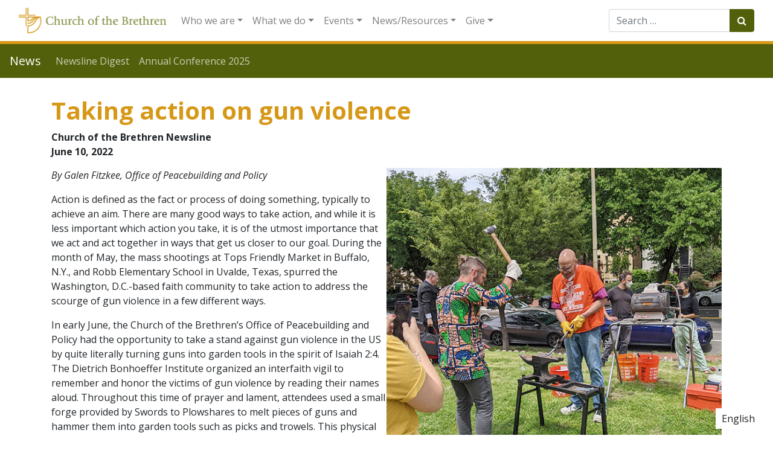

--- FILE ---
content_type: text/html; charset=UTF-8
request_url: https://www.brethren.org/news/2022/taking-action-on-gun-violence/?utm_source=rss&utm_medium=rss&utm_campaign=taking-action-on-gun-violence
body_size: 14768
content:
<!DOCTYPE html>
<html lang="en-US">
<head>
	<meta charset="UTF-8">
	<meta http-equiv="X-UA-Compatible" content="IE=edge">
	<meta name="viewport" content="width=device-width, initial-scale=1, shrink-to-fit=no">
	<meta name="mobile-web-app-capable" content="yes">
	<meta name="apple-mobile-web-app-capable" content="yes">
	<meta name="apple-mobile-web-app-title" content="News - ">
	<link rel="profile" href="http://gmpg.org/xfn/11">
	<link rel="pingback" href="https://www.brethren.org/news/xmlrpc.php">
    <link href="https://fonts.googleapis.com/css?family=Open+Sans:400,400i,600,600i,700&display=swap&subset=latin-ext" rel="stylesheet"> 
	<title>Taking action on gun violence &#8211; News</title>
<meta name='robots' content='max-image-preview:large' />
	<style>img:is([sizes="auto" i], [sizes^="auto," i]) { contain-intrinsic-size: 3000px 1500px }</style>
	<link rel='dns-prefetch' href='//www.googletagmanager.com' />
<link rel="alternate" type="application/rss+xml" title="News &raquo; Feed" href="https://www.brethren.org/news/feed/" />
<script type="text/javascript">
/* <![CDATA[ */
window._wpemojiSettings = {"baseUrl":"https:\/\/s.w.org\/images\/core\/emoji\/16.0.1\/72x72\/","ext":".png","svgUrl":"https:\/\/s.w.org\/images\/core\/emoji\/16.0.1\/svg\/","svgExt":".svg","source":{"concatemoji":"https:\/\/www.brethren.org\/news\/wp-includes\/js\/wp-emoji-release.min.js?ver=6.8.3"}};
/*! This file is auto-generated */
!function(s,n){var o,i,e;function c(e){try{var t={supportTests:e,timestamp:(new Date).valueOf()};sessionStorage.setItem(o,JSON.stringify(t))}catch(e){}}function p(e,t,n){e.clearRect(0,0,e.canvas.width,e.canvas.height),e.fillText(t,0,0);var t=new Uint32Array(e.getImageData(0,0,e.canvas.width,e.canvas.height).data),a=(e.clearRect(0,0,e.canvas.width,e.canvas.height),e.fillText(n,0,0),new Uint32Array(e.getImageData(0,0,e.canvas.width,e.canvas.height).data));return t.every(function(e,t){return e===a[t]})}function u(e,t){e.clearRect(0,0,e.canvas.width,e.canvas.height),e.fillText(t,0,0);for(var n=e.getImageData(16,16,1,1),a=0;a<n.data.length;a++)if(0!==n.data[a])return!1;return!0}function f(e,t,n,a){switch(t){case"flag":return n(e,"\ud83c\udff3\ufe0f\u200d\u26a7\ufe0f","\ud83c\udff3\ufe0f\u200b\u26a7\ufe0f")?!1:!n(e,"\ud83c\udde8\ud83c\uddf6","\ud83c\udde8\u200b\ud83c\uddf6")&&!n(e,"\ud83c\udff4\udb40\udc67\udb40\udc62\udb40\udc65\udb40\udc6e\udb40\udc67\udb40\udc7f","\ud83c\udff4\u200b\udb40\udc67\u200b\udb40\udc62\u200b\udb40\udc65\u200b\udb40\udc6e\u200b\udb40\udc67\u200b\udb40\udc7f");case"emoji":return!a(e,"\ud83e\udedf")}return!1}function g(e,t,n,a){var r="undefined"!=typeof WorkerGlobalScope&&self instanceof WorkerGlobalScope?new OffscreenCanvas(300,150):s.createElement("canvas"),o=r.getContext("2d",{willReadFrequently:!0}),i=(o.textBaseline="top",o.font="600 32px Arial",{});return e.forEach(function(e){i[e]=t(o,e,n,a)}),i}function t(e){var t=s.createElement("script");t.src=e,t.defer=!0,s.head.appendChild(t)}"undefined"!=typeof Promise&&(o="wpEmojiSettingsSupports",i=["flag","emoji"],n.supports={everything:!0,everythingExceptFlag:!0},e=new Promise(function(e){s.addEventListener("DOMContentLoaded",e,{once:!0})}),new Promise(function(t){var n=function(){try{var e=JSON.parse(sessionStorage.getItem(o));if("object"==typeof e&&"number"==typeof e.timestamp&&(new Date).valueOf()<e.timestamp+604800&&"object"==typeof e.supportTests)return e.supportTests}catch(e){}return null}();if(!n){if("undefined"!=typeof Worker&&"undefined"!=typeof OffscreenCanvas&&"undefined"!=typeof URL&&URL.createObjectURL&&"undefined"!=typeof Blob)try{var e="postMessage("+g.toString()+"("+[JSON.stringify(i),f.toString(),p.toString(),u.toString()].join(",")+"));",a=new Blob([e],{type:"text/javascript"}),r=new Worker(URL.createObjectURL(a),{name:"wpTestEmojiSupports"});return void(r.onmessage=function(e){c(n=e.data),r.terminate(),t(n)})}catch(e){}c(n=g(i,f,p,u))}t(n)}).then(function(e){for(var t in e)n.supports[t]=e[t],n.supports.everything=n.supports.everything&&n.supports[t],"flag"!==t&&(n.supports.everythingExceptFlag=n.supports.everythingExceptFlag&&n.supports[t]);n.supports.everythingExceptFlag=n.supports.everythingExceptFlag&&!n.supports.flag,n.DOMReady=!1,n.readyCallback=function(){n.DOMReady=!0}}).then(function(){return e}).then(function(){var e;n.supports.everything||(n.readyCallback(),(e=n.source||{}).concatemoji?t(e.concatemoji):e.wpemoji&&e.twemoji&&(t(e.twemoji),t(e.wpemoji)))}))}((window,document),window._wpemojiSettings);
/* ]]> */
</script>
<style id='wp-emoji-styles-inline-css' type='text/css'>

	img.wp-smiley, img.emoji {
		display: inline !important;
		border: none !important;
		box-shadow: none !important;
		height: 1em !important;
		width: 1em !important;
		margin: 0 0.07em !important;
		vertical-align: -0.1em !important;
		background: none !important;
		padding: 0 !important;
	}
</style>
<link rel='stylesheet' id='wp-block-library-css' href='https://www.brethren.org/news/wp-includes/css/dist/block-library/style.min.css?ver=6.8.3' type='text/css' media='all' />
<style id='classic-theme-styles-inline-css' type='text/css'>
/*! This file is auto-generated */
.wp-block-button__link{color:#fff;background-color:#32373c;border-radius:9999px;box-shadow:none;text-decoration:none;padding:calc(.667em + 2px) calc(1.333em + 2px);font-size:1.125em}.wp-block-file__button{background:#32373c;color:#fff;text-decoration:none}
</style>
<style id='feedzy-rss-feeds-loop-style-inline-css' type='text/css'>
.wp-block-feedzy-rss-feeds-loop{display:grid;gap:24px;grid-template-columns:repeat(1,1fr)}@media(min-width:782px){.wp-block-feedzy-rss-feeds-loop.feedzy-loop-columns-2,.wp-block-feedzy-rss-feeds-loop.feedzy-loop-columns-3,.wp-block-feedzy-rss-feeds-loop.feedzy-loop-columns-4,.wp-block-feedzy-rss-feeds-loop.feedzy-loop-columns-5{grid-template-columns:repeat(2,1fr)}}@media(min-width:960px){.wp-block-feedzy-rss-feeds-loop.feedzy-loop-columns-2{grid-template-columns:repeat(2,1fr)}.wp-block-feedzy-rss-feeds-loop.feedzy-loop-columns-3{grid-template-columns:repeat(3,1fr)}.wp-block-feedzy-rss-feeds-loop.feedzy-loop-columns-4{grid-template-columns:repeat(4,1fr)}.wp-block-feedzy-rss-feeds-loop.feedzy-loop-columns-5{grid-template-columns:repeat(5,1fr)}}.wp-block-feedzy-rss-feeds-loop .wp-block-image.is-style-rounded img{border-radius:9999px}

</style>
<style id='global-styles-inline-css' type='text/css'>
:root{--wp--preset--aspect-ratio--square: 1;--wp--preset--aspect-ratio--4-3: 4/3;--wp--preset--aspect-ratio--3-4: 3/4;--wp--preset--aspect-ratio--3-2: 3/2;--wp--preset--aspect-ratio--2-3: 2/3;--wp--preset--aspect-ratio--16-9: 16/9;--wp--preset--aspect-ratio--9-16: 9/16;--wp--preset--color--black: #000000;--wp--preset--color--cyan-bluish-gray: #abb8c3;--wp--preset--color--white: #ffffff;--wp--preset--color--pale-pink: #f78da7;--wp--preset--color--vivid-red: #cf2e2e;--wp--preset--color--luminous-vivid-orange: #ff6900;--wp--preset--color--luminous-vivid-amber: #fcb900;--wp--preset--color--light-green-cyan: #7bdcb5;--wp--preset--color--vivid-green-cyan: #00d084;--wp--preset--color--pale-cyan-blue: #8ed1fc;--wp--preset--color--vivid-cyan-blue: #0693e3;--wp--preset--color--vivid-purple: #9b51e0;--wp--preset--gradient--vivid-cyan-blue-to-vivid-purple: linear-gradient(135deg,rgba(6,147,227,1) 0%,rgb(155,81,224) 100%);--wp--preset--gradient--light-green-cyan-to-vivid-green-cyan: linear-gradient(135deg,rgb(122,220,180) 0%,rgb(0,208,130) 100%);--wp--preset--gradient--luminous-vivid-amber-to-luminous-vivid-orange: linear-gradient(135deg,rgba(252,185,0,1) 0%,rgba(255,105,0,1) 100%);--wp--preset--gradient--luminous-vivid-orange-to-vivid-red: linear-gradient(135deg,rgba(255,105,0,1) 0%,rgb(207,46,46) 100%);--wp--preset--gradient--very-light-gray-to-cyan-bluish-gray: linear-gradient(135deg,rgb(238,238,238) 0%,rgb(169,184,195) 100%);--wp--preset--gradient--cool-to-warm-spectrum: linear-gradient(135deg,rgb(74,234,220) 0%,rgb(151,120,209) 20%,rgb(207,42,186) 40%,rgb(238,44,130) 60%,rgb(251,105,98) 80%,rgb(254,248,76) 100%);--wp--preset--gradient--blush-light-purple: linear-gradient(135deg,rgb(255,206,236) 0%,rgb(152,150,240) 100%);--wp--preset--gradient--blush-bordeaux: linear-gradient(135deg,rgb(254,205,165) 0%,rgb(254,45,45) 50%,rgb(107,0,62) 100%);--wp--preset--gradient--luminous-dusk: linear-gradient(135deg,rgb(255,203,112) 0%,rgb(199,81,192) 50%,rgb(65,88,208) 100%);--wp--preset--gradient--pale-ocean: linear-gradient(135deg,rgb(255,245,203) 0%,rgb(182,227,212) 50%,rgb(51,167,181) 100%);--wp--preset--gradient--electric-grass: linear-gradient(135deg,rgb(202,248,128) 0%,rgb(113,206,126) 100%);--wp--preset--gradient--midnight: linear-gradient(135deg,rgb(2,3,129) 0%,rgb(40,116,252) 100%);--wp--preset--font-size--small: 13px;--wp--preset--font-size--medium: 20px;--wp--preset--font-size--large: 36px;--wp--preset--font-size--x-large: 42px;--wp--preset--spacing--20: 0.44rem;--wp--preset--spacing--30: 0.67rem;--wp--preset--spacing--40: 1rem;--wp--preset--spacing--50: 1.5rem;--wp--preset--spacing--60: 2.25rem;--wp--preset--spacing--70: 3.38rem;--wp--preset--spacing--80: 5.06rem;--wp--preset--shadow--natural: 6px 6px 9px rgba(0, 0, 0, 0.2);--wp--preset--shadow--deep: 12px 12px 50px rgba(0, 0, 0, 0.4);--wp--preset--shadow--sharp: 6px 6px 0px rgba(0, 0, 0, 0.2);--wp--preset--shadow--outlined: 6px 6px 0px -3px rgba(255, 255, 255, 1), 6px 6px rgba(0, 0, 0, 1);--wp--preset--shadow--crisp: 6px 6px 0px rgba(0, 0, 0, 1);}:where(.is-layout-flex){gap: 0.5em;}:where(.is-layout-grid){gap: 0.5em;}body .is-layout-flex{display: flex;}.is-layout-flex{flex-wrap: wrap;align-items: center;}.is-layout-flex > :is(*, div){margin: 0;}body .is-layout-grid{display: grid;}.is-layout-grid > :is(*, div){margin: 0;}:where(.wp-block-columns.is-layout-flex){gap: 2em;}:where(.wp-block-columns.is-layout-grid){gap: 2em;}:where(.wp-block-post-template.is-layout-flex){gap: 1.25em;}:where(.wp-block-post-template.is-layout-grid){gap: 1.25em;}.has-black-color{color: var(--wp--preset--color--black) !important;}.has-cyan-bluish-gray-color{color: var(--wp--preset--color--cyan-bluish-gray) !important;}.has-white-color{color: var(--wp--preset--color--white) !important;}.has-pale-pink-color{color: var(--wp--preset--color--pale-pink) !important;}.has-vivid-red-color{color: var(--wp--preset--color--vivid-red) !important;}.has-luminous-vivid-orange-color{color: var(--wp--preset--color--luminous-vivid-orange) !important;}.has-luminous-vivid-amber-color{color: var(--wp--preset--color--luminous-vivid-amber) !important;}.has-light-green-cyan-color{color: var(--wp--preset--color--light-green-cyan) !important;}.has-vivid-green-cyan-color{color: var(--wp--preset--color--vivid-green-cyan) !important;}.has-pale-cyan-blue-color{color: var(--wp--preset--color--pale-cyan-blue) !important;}.has-vivid-cyan-blue-color{color: var(--wp--preset--color--vivid-cyan-blue) !important;}.has-vivid-purple-color{color: var(--wp--preset--color--vivid-purple) !important;}.has-black-background-color{background-color: var(--wp--preset--color--black) !important;}.has-cyan-bluish-gray-background-color{background-color: var(--wp--preset--color--cyan-bluish-gray) !important;}.has-white-background-color{background-color: var(--wp--preset--color--white) !important;}.has-pale-pink-background-color{background-color: var(--wp--preset--color--pale-pink) !important;}.has-vivid-red-background-color{background-color: var(--wp--preset--color--vivid-red) !important;}.has-luminous-vivid-orange-background-color{background-color: var(--wp--preset--color--luminous-vivid-orange) !important;}.has-luminous-vivid-amber-background-color{background-color: var(--wp--preset--color--luminous-vivid-amber) !important;}.has-light-green-cyan-background-color{background-color: var(--wp--preset--color--light-green-cyan) !important;}.has-vivid-green-cyan-background-color{background-color: var(--wp--preset--color--vivid-green-cyan) !important;}.has-pale-cyan-blue-background-color{background-color: var(--wp--preset--color--pale-cyan-blue) !important;}.has-vivid-cyan-blue-background-color{background-color: var(--wp--preset--color--vivid-cyan-blue) !important;}.has-vivid-purple-background-color{background-color: var(--wp--preset--color--vivid-purple) !important;}.has-black-border-color{border-color: var(--wp--preset--color--black) !important;}.has-cyan-bluish-gray-border-color{border-color: var(--wp--preset--color--cyan-bluish-gray) !important;}.has-white-border-color{border-color: var(--wp--preset--color--white) !important;}.has-pale-pink-border-color{border-color: var(--wp--preset--color--pale-pink) !important;}.has-vivid-red-border-color{border-color: var(--wp--preset--color--vivid-red) !important;}.has-luminous-vivid-orange-border-color{border-color: var(--wp--preset--color--luminous-vivid-orange) !important;}.has-luminous-vivid-amber-border-color{border-color: var(--wp--preset--color--luminous-vivid-amber) !important;}.has-light-green-cyan-border-color{border-color: var(--wp--preset--color--light-green-cyan) !important;}.has-vivid-green-cyan-border-color{border-color: var(--wp--preset--color--vivid-green-cyan) !important;}.has-pale-cyan-blue-border-color{border-color: var(--wp--preset--color--pale-cyan-blue) !important;}.has-vivid-cyan-blue-border-color{border-color: var(--wp--preset--color--vivid-cyan-blue) !important;}.has-vivid-purple-border-color{border-color: var(--wp--preset--color--vivid-purple) !important;}.has-vivid-cyan-blue-to-vivid-purple-gradient-background{background: var(--wp--preset--gradient--vivid-cyan-blue-to-vivid-purple) !important;}.has-light-green-cyan-to-vivid-green-cyan-gradient-background{background: var(--wp--preset--gradient--light-green-cyan-to-vivid-green-cyan) !important;}.has-luminous-vivid-amber-to-luminous-vivid-orange-gradient-background{background: var(--wp--preset--gradient--luminous-vivid-amber-to-luminous-vivid-orange) !important;}.has-luminous-vivid-orange-to-vivid-red-gradient-background{background: var(--wp--preset--gradient--luminous-vivid-orange-to-vivid-red) !important;}.has-very-light-gray-to-cyan-bluish-gray-gradient-background{background: var(--wp--preset--gradient--very-light-gray-to-cyan-bluish-gray) !important;}.has-cool-to-warm-spectrum-gradient-background{background: var(--wp--preset--gradient--cool-to-warm-spectrum) !important;}.has-blush-light-purple-gradient-background{background: var(--wp--preset--gradient--blush-light-purple) !important;}.has-blush-bordeaux-gradient-background{background: var(--wp--preset--gradient--blush-bordeaux) !important;}.has-luminous-dusk-gradient-background{background: var(--wp--preset--gradient--luminous-dusk) !important;}.has-pale-ocean-gradient-background{background: var(--wp--preset--gradient--pale-ocean) !important;}.has-electric-grass-gradient-background{background: var(--wp--preset--gradient--electric-grass) !important;}.has-midnight-gradient-background{background: var(--wp--preset--gradient--midnight) !important;}.has-small-font-size{font-size: var(--wp--preset--font-size--small) !important;}.has-medium-font-size{font-size: var(--wp--preset--font-size--medium) !important;}.has-large-font-size{font-size: var(--wp--preset--font-size--large) !important;}.has-x-large-font-size{font-size: var(--wp--preset--font-size--x-large) !important;}
:where(.wp-block-post-template.is-layout-flex){gap: 1.25em;}:where(.wp-block-post-template.is-layout-grid){gap: 1.25em;}
:where(.wp-block-columns.is-layout-flex){gap: 2em;}:where(.wp-block-columns.is-layout-grid){gap: 2em;}
:root :where(.wp-block-pullquote){font-size: 1.5em;line-height: 1.6;}
</style>
<link rel='stylesheet' id='searchandfilter-css' href='https://www.brethren.org/news/wp-content/plugins/search-filter/style.css?ver=1' type='text/css' media='all' />
<link rel='stylesheet' id='understrap-styles-css' href='https://www.brethren.org/news/wp-content/themes/brethren-understrap/css/theme.min.css?ver=1.1' type='text/css' media='all' />
<link rel='stylesheet' id='pcs-styles-css' href='https://www.brethren.org/news/wp-content/plugins/post-content-shortcodes/styles/default-styles.css?ver=1.0' type='text/css' media='screen' />
<script type="text/javascript" src="https://www.brethren.org/news/wp-includes/js/jquery/jquery.min.js?ver=3.7.1" id="jquery-core-js"></script>
<script type="text/javascript" src="https://www.brethren.org/news/wp-includes/js/jquery/jquery-migrate.min.js?ver=3.4.1" id="jquery-migrate-js"></script>
<script type="text/javascript" src="https://www.brethren.org/news/wp-content/themes/brethren-understrap/js/popper.min.js?ver=1" id="popper-scripts-js"></script>

<!-- Google tag (gtag.js) snippet added by Site Kit -->

<!-- Google Analytics snippet added by Site Kit -->
<script type="text/javascript" src="https://www.googletagmanager.com/gtag/js?id=G-ZDKYPQN2GR" id="google_gtagjs-js" async></script>
<script type="text/javascript" id="google_gtagjs-js-after">
/* <![CDATA[ */
window.dataLayer = window.dataLayer || [];function gtag(){dataLayer.push(arguments);}
gtag("set","linker",{"domains":["www.brethren.org"]});
gtag("js", new Date());
gtag("set", "developer_id.dZTNiMT", true);
gtag("config", "G-ZDKYPQN2GR");
/* ]]> */
</script>

<!-- End Google tag (gtag.js) snippet added by Site Kit -->
<link rel="https://api.w.org/" href="https://www.brethren.org/news/wp-json/" /><link rel="alternate" title="JSON" type="application/json" href="https://www.brethren.org/news/wp-json/wp/v2/posts/18883" /><link rel="EditURI" type="application/rsd+xml" title="RSD" href="https://www.brethren.org/news/xmlrpc.php?rsd" />
<meta name="generator" content="WordPress 6.8.3" />
<link rel="canonical" href="https://www.brethren.org/news/2022/taking-action-on-gun-violence/" />
<link rel='shortlink' href='https://www.brethren.org/news/?p=18883' />
<link rel="alternate" title="oEmbed (JSON)" type="application/json+oembed" href="https://www.brethren.org/news/wp-json/oembed/1.0/embed?url=https%3A%2F%2Fwww.brethren.org%2Fnews%2F2022%2Ftaking-action-on-gun-violence%2F" />
<link rel="alternate" title="oEmbed (XML)" type="text/xml+oembed" href="https://www.brethren.org/news/wp-json/oembed/1.0/embed?url=https%3A%2F%2Fwww.brethren.org%2Fnews%2F2022%2Ftaking-action-on-gun-violence%2F&#038;format=xml" />
<style type="text/css">
.feedzy-rss-link-icon:after {
	content: url("https://www.brethren.org/news/wp-content/plugins/feedzy-rss-feeds/img/external-link.png");
	margin-left: 3px;
}
</style>
		<meta name="generator" content="Site Kit by Google 1.157.0" /><meta name="google-site-verification" content="h0IkKH-CDgbpS-okuZgq-QuyW1Su32SBNde-syjrxUk"><link rel="alternate" hreflang="en" href="https://www.brethren.org/news/2022/taking-action-on-gun-violence/" />
<link rel="alternate" hreflang="ar" href="https://www.brethren.org/ar/news/2022/taking-action-on-gun-violence/" />
<link rel="alternate" hreflang="es" href="https://www.brethren.org/es/news/2022/taking-action-on-gun-violence/" />
<link rel="alternate" hreflang="fr" href="https://www.brethren.org/fr/news/2022/taking-action-on-gun-violence/" />
<link rel="alternate" hreflang="ht" href="https://www.brethren.org/ht/news/2022/taking-action-on-gun-violence/" />
<link rel="alternate" hreflang="pt" href="https://www.brethren.org/pt/news/2022/taking-action-on-gun-violence/" />
<link rel="alternate" hreflang="x-default" href="https://www.brethren.org/news/2022/taking-action-on-gun-violence/" />		<style type="text/css" id="wp-custom-css">
			.article-time,
.byline {
	display: block;
	font-weight: 700;
}

.screen-reader-text {
	display: none;
}

#right-sidebar aside {
	margin-bottom: 20px;
	padding-bottom: 20px;
}

.entry-header {
	margin-bottom: 15px;
}		</style>
		</head>

<body class="wp-singular post-template-default single single-post postid-18883 single-format-standard wp-theme-brethren-understrap group-blog">

                    <div class="gtranslate-header-widget d-none">
[gtranslate]</div>
<div class="hfeed site" id="page">
  <nav id="cobMainNav" class="navbar navbar-expand-xl navbar-light bg-white static-top">
    <div class="container-fluid">
    <a class="navbar-brand" href="https://www.brethren.org/">
          <img class="img-responsive" src="https://www.brethren.org/news/wp-content/themes/brethren-understrap/img/cob-header-logo.png" style="max-height: 42px;">
        </a>
      <button class="navbar-toggler" type="button" data-toggle="collapse" data-target="#navbarResponsive" aria-controls="navbarResponsive" aria-expanded="false" aria-label="Toggle navigation">
        <span class="navbar-toggler-icon"></span>
      </button>
      <div id="navbarResponsive" class="collapse navbar-collapse">
      <!-- The WordPress Menu goes here -->
      <ul id="main-menu" class="navbar-nav mr-auto"><li itemscope="itemscope" itemtype="https://www.schema.org/SiteNavigationElement" id="menu-item-32" class="menu-item menu-item-type-custom menu-item-object-custom menu-item-has-children dropdown menu-item-32 nav-item"><a title="Who we are" href="#" data-toggle="dropdown" aria-haspopup="true" aria-expanded="false" class="dropdown-toggle nav-link" id="menu-item-dropdown-32">Who we are</a>
<ul class="dropdown-menu" aria-labelledby="menu-item-dropdown-32" role="menu">
	<li itemscope="itemscope" itemtype="https://www.schema.org/SiteNavigationElement" id="menu-item-633" class="menu-item menu-item-type-custom menu-item-object-custom menu-item-633 nav-item"><a title="About us" href="https://www.brethren.org/about/" class="dropdown-item">About us</a></li>
	<li itemscope="itemscope" itemtype="https://www.schema.org/SiteNavigationElement" id="menu-item-50" class="menu-item menu-item-type-custom menu-item-object-custom menu-item-50 nav-item"><a title="Contact us" href="https://www.brethren.org/about/contact" class="dropdown-item">Contact us</a></li>
	<li itemscope="itemscope" itemtype="https://www.schema.org/SiteNavigationElement" id="menu-item-52" class="menu-item menu-item-type-custom menu-item-object-custom menu-item-52 nav-item"><a title="Find a Church" href="https://www.brethren.org/church" class="dropdown-item">Find a Church</a></li>
	<li itemscope="itemscope" itemtype="https://www.schema.org/SiteNavigationElement" id="menu-item-1878" class="menu-item menu-item-type-custom menu-item-object-custom menu-item-1878 nav-item"><a title="Stories from congregations" href="https://www.brethren.org/church/#church-stories" class="dropdown-item">Stories from congregations</a></li>
	<li itemscope="itemscope" itemtype="https://www.schema.org/SiteNavigationElement" id="menu-item-53" class="menu-item menu-item-type-custom menu-item-object-custom menu-item-53 nav-item"><a title="Districts" href="https://www.brethren.org/about/districts" class="dropdown-item">Districts</a></li>
	<li itemscope="itemscope" itemtype="https://www.schema.org/SiteNavigationElement" id="menu-item-43" class="menu-item menu-item-type-custom menu-item-object-custom menu-item-43 nav-item"><a title="Jobs" href="https://www.brethren.org/about/employment" class="dropdown-item">Jobs</a></li>
	<li itemscope="itemscope" itemtype="https://www.schema.org/SiteNavigationElement" id="menu-item-37" class="menu-item menu-item-type-custom menu-item-object-custom menu-item-37 nav-item"><a title="Beliefs" href="https://www.brethren.org/about/beliefs" class="dropdown-item">Beliefs</a></li>
	<li itemscope="itemscope" itemtype="https://www.schema.org/SiteNavigationElement" id="menu-item-39" class="menu-item menu-item-type-custom menu-item-object-custom menu-item-39 nav-item"><a title="Compelling Vision" href="https://www.brethren.org/ac/compelling-vision" class="dropdown-item">Compelling Vision</a></li>
	<li itemscope="itemscope" itemtype="https://www.schema.org/SiteNavigationElement" id="menu-item-1271" class="menu-item menu-item-type-post_type menu-item-object-page menu-item-1271 nav-item"><a title="Strategic Plan - Plan Estratégico - Plan Estratejik" href="https://www.brethren.org/strategicplan/" class="dropdown-item">Strategic Plan &#8211; Plan Estratégico &#8211; Plan Estratejik</a></li>
	<li itemscope="itemscope" itemtype="https://www.schema.org/SiteNavigationElement" id="menu-item-1407" class="menu-item menu-item-type-custom menu-item-object-custom menu-item-1407 nav-item"><a title="General Secretary" href="https://www.brethren.org/gensec/" class="dropdown-item">General Secretary</a></li>
	<li itemscope="itemscope" itemtype="https://www.schema.org/SiteNavigationElement" id="menu-item-638" class="menu-item menu-item-type-post_type menu-item-object-page menu-item-638 nav-item"><a title="Mission and Ministry Board" href="https://www.brethren.org/mmb/" class="dropdown-item">Mission and Ministry Board</a></li>
	<li itemscope="itemscope" itemtype="https://www.schema.org/SiteNavigationElement" id="menu-item-41" class="menu-item menu-item-type-custom menu-item-object-custom menu-item-41 nav-item"><a title="History" href="https://www.brethren.org/about/history" class="dropdown-item">History</a></li>
	<li itemscope="itemscope" itemtype="https://www.schema.org/SiteNavigationElement" id="menu-item-54" class="menu-item menu-item-type-custom menu-item-object-custom menu-item-54 nav-item"><a title="Social media" href="https://www.brethren.org/about/social-media/" class="dropdown-item">Social media</a></li>
</ul>
</li>
<li itemscope="itemscope" itemtype="https://www.schema.org/SiteNavigationElement" id="menu-item-33" class="menu-item menu-item-type-custom menu-item-object-custom menu-item-has-children dropdown menu-item-33 nav-item"><a title="What we do" href="#" data-toggle="dropdown" aria-haspopup="true" aria-expanded="false" class="dropdown-toggle nav-link" id="menu-item-dropdown-33">What we do</a>
<ul class="dropdown-menu" aria-labelledby="menu-item-dropdown-33" role="menu">
	<li itemscope="itemscope" itemtype="https://www.schema.org/SiteNavigationElement" id="menu-item-1408" class="menu-item menu-item-type-custom menu-item-object-custom menu-item-1408 nav-item"><a title="Annual Conference" href="https://www.brethren.org/ac/" class="dropdown-item">Annual Conference</a></li>
	<li itemscope="itemscope" itemtype="https://www.schema.org/SiteNavigationElement" id="menu-item-55" class="menu-item menu-item-type-custom menu-item-object-custom menu-item-55 nav-item"><a title="Brethren Disaster Ministries" href="https://www.brethren.org/bdm/" class="dropdown-item">Brethren Disaster Ministries</a></li>
	<li itemscope="itemscope" itemtype="https://www.schema.org/SiteNavigationElement" id="menu-item-1874" class="menu-item menu-item-type-post_type menu-item-object-page menu-item-1874 nav-item"><a title="Brethren Faith in Action Fund" href="https://www.brethren.org/faith-in-action/" class="dropdown-item">Brethren Faith in Action Fund</a></li>
	<li itemscope="itemscope" itemtype="https://www.schema.org/SiteNavigationElement" id="menu-item-1409" class="menu-item menu-item-type-custom menu-item-object-custom menu-item-1409 nav-item"><a title="Brethren Historical Library and Archives" href="https://www.brethren.org/bhla/" class="dropdown-item">Brethren Historical Library and Archives</a></li>
	<li itemscope="itemscope" itemtype="https://www.schema.org/SiteNavigationElement" id="menu-item-1410" class="menu-item menu-item-type-custom menu-item-object-custom menu-item-1410 nav-item"><a title="Brethren Press" href="https://www.brethren.org/bp/" class="dropdown-item">Brethren Press</a></li>
	<li itemscope="itemscope" itemtype="https://www.schema.org/SiteNavigationElement" id="menu-item-1411" class="menu-item menu-item-type-custom menu-item-object-custom menu-item-1411 nav-item"><a title="Brethren Service Center" href="https://www.brethren.org/brethrenservicecenter/" class="dropdown-item">Brethren Service Center</a></li>
	<li itemscope="itemscope" itemtype="https://www.schema.org/SiteNavigationElement" id="menu-item-57" class="menu-item menu-item-type-custom menu-item-object-custom menu-item-57 nav-item"><a title="Brethren Volunteer Service" href="https://www.brethren.org/bvs/" class="dropdown-item">Brethren Volunteer Service</a></li>
	<li itemscope="itemscope" itemtype="https://www.schema.org/SiteNavigationElement" id="menu-item-58" class="menu-item menu-item-type-custom menu-item-object-custom menu-item-58 nav-item"><a title="Children&#039;s Disaster Services" href="https://www.brethren.org/cds/" class="dropdown-item">Children&#8217;s Disaster Services</a></li>
	<li itemscope="itemscope" itemtype="https://www.schema.org/SiteNavigationElement" id="menu-item-2439" class="menu-item menu-item-type-custom menu-item-object-custom menu-item-2439 nav-item"><a title="Tools for Community Engagement" href="https://www.brethren.org/neighborhoodtools/" class="dropdown-item">Tools for Community Engagement</a></li>
	<li itemscope="itemscope" itemtype="https://www.schema.org/SiteNavigationElement" id="menu-item-3301" class="menu-item menu-item-type-custom menu-item-object-custom menu-item-3301 nav-item"><a title="Creation Care" href="https://www.brethren.org/peacebuilding/creationcare/" class="dropdown-item">Creation Care</a></li>
	<li itemscope="itemscope" itemtype="https://www.schema.org/SiteNavigationElement" id="menu-item-3274" class="menu-item menu-item-type-custom menu-item-object-custom menu-item-3274 nav-item"><a title="Death Row Support Project" href="https://www.brethren.org/drsp/" class="dropdown-item">Death Row Support Project</a></li>
	<li itemscope="itemscope" itemtype="https://www.schema.org/SiteNavigationElement" id="menu-item-59" class="menu-item menu-item-type-custom menu-item-object-custom menu-item-59 nav-item"><a title="Discipleship and Leadership Formation (DLF)" href="https://www.brethren.org/dlf/" class="dropdown-item">Discipleship and Leadership Formation (DLF)</a></li>
	<li itemscope="itemscope" itemtype="https://www.schema.org/SiteNavigationElement" id="menu-item-60" class="menu-item menu-item-type-custom menu-item-object-custom menu-item-60 nav-item"><a title="DLF: Intercultural Ministries" href="https://www.brethren.org/intercultural" class="dropdown-item">DLF: Intercultural Ministries</a></li>
	<li itemscope="itemscope" itemtype="https://www.schema.org/SiteNavigationElement" id="menu-item-1412" class="menu-item menu-item-type-custom menu-item-object-custom menu-item-1412 nav-item"><a title="DLF: Ministry Office" href="https://www.brethren.org/ministryoffice/" class="dropdown-item">DLF: Ministry Office</a></li>
	<li itemscope="itemscope" itemtype="https://www.schema.org/SiteNavigationElement" id="menu-item-2400" class="menu-item menu-item-type-custom menu-item-object-custom menu-item-2400 nav-item"><a title="DLF: Part-Time Pastor; Full-Time Church" href="https://www.brethren.org/ministryoffice/part-time-pastor/" class="dropdown-item">DLF: Part-Time Pastor; Full-Time Church</a></li>
	<li itemscope="itemscope" itemtype="https://www.schema.org/SiteNavigationElement" id="menu-item-1414" class="menu-item menu-item-type-custom menu-item-object-custom menu-item-1414 nav-item"><a title="DLF: Youth and Young Adult Ministries" href="https://www.brethren.org/yya/" class="dropdown-item">DLF: Youth and Young Adult Ministries</a></li>
	<li itemscope="itemscope" itemtype="https://www.schema.org/SiteNavigationElement" id="menu-item-62" class="menu-item menu-item-type-custom menu-item-object-custom menu-item-62 nav-item"><a title="FaithX (workcamps)" href="https://www.brethren.org/faithx/" class="dropdown-item">FaithX (workcamps)</a></li>
	<li itemscope="itemscope" itemtype="https://www.schema.org/SiteNavigationElement" id="menu-item-209" class="menu-item menu-item-type-custom menu-item-object-custom menu-item-209 nav-item"><a title="Global Food Initiative" href="https://www.brethren.org/gfi" class="dropdown-item">Global Food Initiative</a></li>
	<li itemscope="itemscope" itemtype="https://www.schema.org/SiteNavigationElement" id="menu-item-46" class="menu-item menu-item-type-custom menu-item-object-custom menu-item-46 nav-item"><a title="Global Mission" href="https://www.brethren.org/global/" class="dropdown-item">Global Mission</a></li>
	<li itemscope="itemscope" itemtype="https://www.schema.org/SiteNavigationElement" id="menu-item-2490" class="menu-item menu-item-type-custom menu-item-object-custom menu-item-2490 nav-item"><a title="Material Resources" href="https://www.brethren.org/brethrenservicecenter/materialresources/" class="dropdown-item">Material Resources</a></li>
	<li itemscope="itemscope" itemtype="https://www.schema.org/SiteNavigationElement" id="menu-item-1413" class="menu-item menu-item-type-custom menu-item-object-custom menu-item-1413 nav-item"><a title="Office of Peacebuilding and Policy" href="https://www.brethren.org/peacebuilding/" class="dropdown-item">Office of Peacebuilding and Policy</a></li>
	<li itemscope="itemscope" itemtype="https://www.schema.org/SiteNavigationElement" id="menu-item-3520" class="menu-item menu-item-type-custom menu-item-object-custom menu-item-3520 nav-item"><a title="Standing with People of Color" href="https://www.brethren.org/swpoc/" class="dropdown-item">Standing with People of Color</a></li>
</ul>
</li>
<li itemscope="itemscope" itemtype="https://www.schema.org/SiteNavigationElement" id="menu-item-218" class="menu-item menu-item-type-custom menu-item-object-custom menu-item-has-children dropdown menu-item-218 nav-item"><a title="Events" href="#" data-toggle="dropdown" aria-haspopup="true" aria-expanded="false" class="dropdown-toggle nav-link" id="menu-item-dropdown-218">Events</a>
<ul class="dropdown-menu" aria-labelledby="menu-item-dropdown-218" role="menu">
	<li itemscope="itemscope" itemtype="https://www.schema.org/SiteNavigationElement" id="menu-item-3387" class="menu-item menu-item-type-custom menu-item-object-custom menu-item-3387 nav-item"><a title="L.E.A.D. Conference" href="https://www.brethren.org/dlf/lead-conference/" class="dropdown-item">L.E.A.D. Conference</a></li>
	<li itemscope="itemscope" itemtype="https://www.schema.org/SiteNavigationElement" id="menu-item-3253" class="menu-item menu-item-type-custom menu-item-object-custom menu-item-3253 nav-item"><a title="FaithX" href="https://www.brethren.org/faithx/" class="dropdown-item">FaithX</a></li>
	<li itemscope="itemscope" itemtype="https://www.schema.org/SiteNavigationElement" id="menu-item-2080" class="menu-item menu-item-type-custom menu-item-object-custom menu-item-2080 nav-item"><a title="Young Adult Conference" href="https://www.brethren.org/yya/yac/" class="dropdown-item">Young Adult Conference</a></li>
	<li itemscope="itemscope" itemtype="https://www.schema.org/SiteNavigationElement" id="menu-item-219" class="menu-item menu-item-type-custom menu-item-object-custom menu-item-219 nav-item"><a title="Annual Conference" href="https://www.brethren.org/ac2026/" class="dropdown-item">Annual Conference</a></li>
	<li itemscope="itemscope" itemtype="https://www.schema.org/SiteNavigationElement" id="menu-item-1567" class="menu-item menu-item-type-custom menu-item-object-custom menu-item-1567 nav-item"><a title="National Youth Conference" href="https://www.brethren.org/yya/nyc/" class="dropdown-item">National Youth Conference</a></li>
	<li itemscope="itemscope" itemtype="https://www.schema.org/SiteNavigationElement" id="menu-item-421" class="menu-item menu-item-type-post_type menu-item-object-page menu-item-421 nav-item"><a title="Webinars" href="https://www.brethren.org/webcasts/" class="dropdown-item">Webinars</a></li>
	<li itemscope="itemscope" itemtype="https://www.schema.org/SiteNavigationElement" id="menu-item-2752" class="menu-item menu-item-type-custom menu-item-object-custom menu-item-2752 nav-item"><a title="National Junior High Conference" href="https://www.brethren.org/yya/njhc/" class="dropdown-item">National Junior High Conference</a></li>
	<li itemscope="itemscope" itemtype="https://www.schema.org/SiteNavigationElement" id="menu-item-636" class="menu-item menu-item-type-custom menu-item-object-custom menu-item-636 nav-item"><a title="NOAC" href="https://www.brethren.org/dlf/noac/" class="dropdown-item">NOAC</a></li>
	<li itemscope="itemscope" itemtype="https://www.schema.org/SiteNavigationElement" id="menu-item-3991" class="menu-item menu-item-type-custom menu-item-object-custom menu-item-3991 nav-item"><a title="Intercultural Jubilee" href="https://www.brethren.org/intercultural/#jubilee" class="dropdown-item">Intercultural Jubilee</a></li>
	<li itemscope="itemscope" itemtype="https://www.schema.org/SiteNavigationElement" id="menu-item-2751" class="menu-item menu-item-type-custom menu-item-object-custom menu-item-2751 nav-item"><a title="Christian Citizenship Seminar" href="https://www.brethren.org/yya/ccs/" class="dropdown-item">Christian Citizenship Seminar</a></li>
	<li itemscope="itemscope" itemtype="https://www.schema.org/SiteNavigationElement" id="menu-item-1134" class="menu-item menu-item-type-custom menu-item-object-custom menu-item-1134 nav-item"><a title="New and Renew" href="https://www.brethren.org/dlf/newandrenew/" class="dropdown-item">New and Renew</a></li>
	<li itemscope="itemscope" itemtype="https://www.schema.org/SiteNavigationElement" id="menu-item-222" class="menu-item menu-item-type-custom menu-item-object-custom menu-item-222 nav-item"><a title="Calendar" href="https://www.brethren.org/about/calendar/" class="dropdown-item">Calendar</a></li>
</ul>
</li>
<li itemscope="itemscope" itemtype="https://www.schema.org/SiteNavigationElement" id="menu-item-210" class="menu-item menu-item-type-custom menu-item-object-custom menu-item-has-children dropdown menu-item-210 nav-item"><a title="News/Resources" href="#" data-toggle="dropdown" aria-haspopup="true" aria-expanded="false" class="dropdown-toggle nav-link" id="menu-item-dropdown-210">News/Resources</a>
<ul class="dropdown-menu" aria-labelledby="menu-item-dropdown-210" role="menu">
	<li itemscope="itemscope" itemtype="https://www.schema.org/SiteNavigationElement" id="menu-item-208" class="menu-item menu-item-type-custom menu-item-object-custom menu-item-208 nav-item"><a title="News" href="https://www.brethren.org/news" class="dropdown-item">News</a></li>
	<li itemscope="itemscope" itemtype="https://www.schema.org/SiteNavigationElement" id="menu-item-51" class="menu-item menu-item-type-custom menu-item-object-custom menu-item-51 nav-item"><a title="Email signup" href="https://brethren.us4.list-manage.com/subscribe?u=fe053219fdb661c00183423ef&#038;id=ad38c0837a" class="dropdown-item">Email signup</a></li>
	<li itemscope="itemscope" itemtype="https://www.schema.org/SiteNavigationElement" id="menu-item-623" class="menu-item menu-item-type-post_type menu-item-object-page menu-item-623 nav-item"><a title="Lectionary" href="https://www.brethren.org/lectionary/" class="dropdown-item">Lectionary</a></li>
	<li itemscope="itemscope" itemtype="https://www.schema.org/SiteNavigationElement" id="menu-item-213" class="menu-item menu-item-type-custom menu-item-object-custom menu-item-213 nav-item"><a title="Ministerial forms" href="https://www.brethren.org/ministryoffice/forms" class="dropdown-item">Ministerial forms</a></li>
	<li itemscope="itemscope" itemtype="https://www.schema.org/SiteNavigationElement" id="menu-item-3386" class="menu-item menu-item-type-custom menu-item-object-custom menu-item-3386 nav-item"><a title="Messenger" href="https://www.brethren.org/messenger/" class="dropdown-item">Messenger</a></li>
	<li itemscope="itemscope" itemtype="https://www.schema.org/SiteNavigationElement" id="menu-item-635" class="menu-item menu-item-type-custom menu-item-object-custom menu-item-635 nav-item"><a title="Statements" href="https://www.brethren.org/ac/statements/" class="dropdown-item">Statements</a></li>
	<li itemscope="itemscope" itemtype="https://www.schema.org/SiteNavigationElement" id="menu-item-1430" class="menu-item menu-item-type-custom menu-item-object-custom menu-item-1430 nav-item"><a title="Brethren Press" href="https://www.brethren.org/bp/" class="dropdown-item">Brethren Press</a></li>
	<li itemscope="itemscope" itemtype="https://www.schema.org/SiteNavigationElement" id="menu-item-3677" class="menu-item menu-item-type-custom menu-item-object-custom menu-item-3677 nav-item"><a title="Tiny Retreats" href="https://www.brethren.org/pause/" class="dropdown-item">Tiny Retreats</a></li>
	<li itemscope="itemscope" itemtype="https://www.schema.org/SiteNavigationElement" id="menu-item-2404" class="menu-item menu-item-type-custom menu-item-object-custom menu-item-2404 nav-item"><a title="Annual report" href="https://www.brethren.org/about/annualreport/" class="dropdown-item">Annual report</a></li>
	<li itemscope="itemscope" itemtype="https://www.schema.org/SiteNavigationElement" id="menu-item-211" class="menu-item menu-item-type-custom menu-item-object-custom menu-item-211 nav-item"><a title="Publications" href="https://www.brethren.org/publications" class="dropdown-item">Publications</a></li>
	<li itemscope="itemscope" itemtype="https://www.schema.org/SiteNavigationElement" id="menu-item-3818" class="menu-item menu-item-type-post_type menu-item-object-page menu-item-3818 nav-item"><a title="Community Engagement Tools" href="https://www.brethren.org/neighborhoodtools/" class="dropdown-item">Community Engagement Tools</a></li>
	<li itemscope="itemscope" itemtype="https://www.schema.org/SiteNavigationElement" id="menu-item-3734" class="menu-item menu-item-type-custom menu-item-object-custom menu-item-3734 nav-item"><a title="Discipleship Videos" href="https://www.brethren.org/dlf/learning-to-wash-feet/" class="dropdown-item">Discipleship Videos</a></li>
	<li itemscope="itemscope" itemtype="https://www.schema.org/SiteNavigationElement" id="menu-item-215" class="menu-item menu-item-type-custom menu-item-object-custom menu-item-215 nav-item"><a title="Videos (YouTube)" href="https://www.youtube.com/ChurchOfTheBrethren" class="dropdown-item">Videos (YouTube)</a></li>
	<li itemscope="itemscope" itemtype="https://www.schema.org/SiteNavigationElement" id="menu-item-1368" class="menu-item menu-item-type-post_type menu-item-object-page menu-item-1368 nav-item"><a title="Yearbook" href="https://www.brethren.org/yearbook/" class="dropdown-item">Yearbook</a></li>
	<li itemscope="itemscope" itemtype="https://www.schema.org/SiteNavigationElement" id="menu-item-1186" class="menu-item menu-item-type-custom menu-item-object-custom menu-item-1186 nav-item"><a title="Webcasts &amp; recordings" href="https://www.brethren.org/webcasts/" class="dropdown-item">Webcasts &#038; recordings</a></li>
	<li itemscope="itemscope" itemtype="https://www.schema.org/SiteNavigationElement" id="menu-item-1761" class="menu-item menu-item-type-custom menu-item-object-custom menu-item-1761 nav-item"><a title="Photos" href="https://www.brethren.org/photos/" class="dropdown-item">Photos</a></li>
	<li itemscope="itemscope" itemtype="https://www.schema.org/SiteNavigationElement" id="menu-item-1879" class="menu-item menu-item-type-custom menu-item-object-custom menu-item-1879 nav-item"><a title="Podcast" href="https://podcasts.apple.com/us/podcast/cobcast-the-church-of-the-brethren-podcast/id1015661015" class="dropdown-item">Podcast</a></li>
	<li itemscope="itemscope" itemtype="https://www.schema.org/SiteNavigationElement" id="menu-item-216" class="menu-item menu-item-type-custom menu-item-object-custom menu-item-216 nav-item"><a title="Logos" href="https://www.brethren.org/about/logos/" class="dropdown-item">Logos</a></li>
	<li itemscope="itemscope" itemtype="https://www.schema.org/SiteNavigationElement" id="menu-item-2844" class="menu-item menu-item-type-custom menu-item-object-custom menu-item-2844 nav-item"><a title="Outdoor ministries" href="https://www.brethren.org/camps/" class="dropdown-item">Outdoor ministries</a></li>
	<li itemscope="itemscope" itemtype="https://www.schema.org/SiteNavigationElement" id="menu-item-730" class="menu-item menu-item-type-custom menu-item-object-custom menu-item-730 nav-item"><a title="Fellowship of Brethren Homes" href="https://www.brethren.org/dlf/homes/" class="dropdown-item">Fellowship of Brethren Homes</a></li>
</ul>
</li>
<li itemscope="itemscope" itemtype="https://www.schema.org/SiteNavigationElement" id="menu-item-36" class="menu-item menu-item-type-custom menu-item-object-custom menu-item-has-children dropdown menu-item-36 nav-item"><a title="Give" href="#" data-toggle="dropdown" aria-haspopup="true" aria-expanded="false" class="dropdown-toggle nav-link" id="menu-item-dropdown-36">Give</a>
<ul class="dropdown-menu" aria-labelledby="menu-item-dropdown-36" role="menu">
	<li itemscope="itemscope" itemtype="https://www.schema.org/SiteNavigationElement" id="menu-item-422" class="menu-item menu-item-type-custom menu-item-object-custom menu-item-422 nav-item"><a title="Give now" href="https://churchofthebrethren.givingfuel.com/all-ministries" class="dropdown-item">Give now</a></li>
	<li itemscope="itemscope" itemtype="https://www.schema.org/SiteNavigationElement" id="menu-item-424" class="menu-item menu-item-type-custom menu-item-object-custom menu-item-424 nav-item"><a title="How we give" href="https://www.brethren.org/missionadvancement/how-we-give/" class="dropdown-item">How we give</a></li>
	<li itemscope="itemscope" itemtype="https://www.schema.org/SiteNavigationElement" id="menu-item-2266" class="menu-item menu-item-type-custom menu-item-object-custom menu-item-2266 nav-item"><a title="Special Offerings" href="https://www.brethren.org/missionadvancement/offerings/" class="dropdown-item">Special Offerings</a></li>
	<li itemscope="itemscope" itemtype="https://www.schema.org/SiteNavigationElement" id="menu-item-425" class="menu-item menu-item-type-custom menu-item-object-custom menu-item-425 nav-item"><a title="Your gifts do great things" href="https://www.brethren.org/missionadvancement/greatthings/" class="dropdown-item">Your gifts do great things</a></li>
</ul>
</li>
</ul>        <!--<a class="btn btn-warning ml-2 mr-auto" href="https://churchofthebrethren.givingfuel.com/all-ministries" target="_blank">Give</a>-->
<!--<div class="form-inline">
<select class="gt_selector notranslate custom-select mr-sm-2" aria-label="Select Language"><option value="">Select Language</option><option value="en|en" data-gt-href="https://www.brethren.org/" selected="">English</option><option value="en|es" data-gt-href="https://www.brethren.org/es/">Español</option><option value="en|ht" data-gt-href="https://www.brethren.org/ht/">Kreyol ayisyen</option><option value="en|ha" data-gt-href="https://www.brethren.org/ha/">Harshen Hausa</option><option value="en|pt" data-gt-href="https://www.brethren.org/pt/">Português</option><option value="en|ar" data-gt-href="https://www.brethren.org/ar/">العربية</option><option value="en|sw" data-gt-href="https://www.brethren.org/sw/">Kiswahili</option><option value="en|fr" data-gt-href="https://www.brethren.org/fr/">Français</option><option value="en|zh-CN" data-gt-href="https://www.brethren.org/zh-CN/">简体中文</option><option value="en|zh-TW" data-gt-href="https://www.brethren.org/zh-TW/">繁體中文</option><option value="en|gu" data-gt-href="https://www.brethren.org/gu/">ગુજરાતી</option><option value="en|uk" data-gt-href="https://www.brethren.org/uk/">Українська</option><option value="en|vi" data-gt-href="https://www.brethren.org/vi/">Tiếng Việt</option><option value="en|de" data-gt-href="https://www.brethren.org/de/">Deutsch</option></select>
</div>-->
        <form method="get" id="searchform" action="https://www.brethren.org/search/" role="search">
	<label class="sr-only" for="q">Search</label>
	<div class="input-group">
		<input class="field form-control" id="q" name="q" type="text"
			placeholder="Search &hellip;">
		<span class="input-group-append">
			<button class="submit btn btn-primary" id="searchsubmit" name="submit" type="submit" aria-label="Submit search"><i class="fa fa-search"></i></button>
	</span>
	</div>
</form>
      </div>
    </div>
  </nav>

                                    

      <div class="navbar-wrapper bg-primary navbar-dark">
      <nav id="subsiteNav" class="navbar navbar-expand-md site-navigation">
                        <a class="navbar-brand" rel="home" href="https://www.brethren.org/news/" title="News" itemprop="url">

              
                <span class="navbar-brand-text">News</span>
            </a>
      <button class="navbar-toggler" type="button" data-toggle="collapse" data-target="#navbarNavDropdown" aria-controls="navbarNavDropdown" aria-expanded="false" aria-label="Toggle navigation">
        <span class="navbar-toggler-icon"></span>
      </button>
            <div id="navbarNavDropdown" class="collapse navbar-collapse"><ul id="main-menu" class="navbar-nav mr-auto"><li itemscope="itemscope" itemtype="https://www.schema.org/SiteNavigationElement" id="menu-item-15411" class="menu-item menu-item-type-post_type menu-item-object-page menu-item-15411 nav-item"><a title="Newsline Digest" href="https://www.brethren.org/news/newsline-digest/" class="nav-link">Newsline Digest</a></li>
<li itemscope="itemscope" itemtype="https://www.schema.org/SiteNavigationElement" id="menu-item-25453" class="menu-item menu-item-type-custom menu-item-object-custom menu-item-25453 nav-item"><a title="Annual Conference 2025" href="https://www.brethren.org/news/coverage/ac2025" class="nav-link">Annual Conference 2025</a></li>
</ul></div>        </nav><!-- .site-navigation -->
      </div><!-- .navbar-wrapper -->



<div class="wrapper" id="single-wrapper">

	<div class="container" id="content" tabindex="-1">

		<div class="row">

            <div id="primary" class="col-md-12 content-area">

			<main class="site-main" id="main">

				
					<article class="post-18883 post type-post status-publish format-standard has-post-thumbnail hentry category-church-of-the-brethren-newsline tag-action-against-guns tag-church-of-the-brethren tag-gun-violence tag-office-of-peacebuilding-and-policy tag-peace tag-swords-to-plowshares tag-vigils" id="post-18883">

	<header class="entry-header">

		<h1 class="entry-title">Taking action on gun violence</h1>                <div class="byline">Church of the Brethren Newsline</div>
                <time class="article-time" datetime="2022-06-10T16:15:00+00:00">June 10, 2022</time>

	</header><!-- .entry-header -->


	<div class="entry-content">

		
<div class="wp-block-columns is-layout-flex wp-container-core-columns-is-layout-9d6595d7 wp-block-columns-is-layout-flex">
<div class="wp-block-column is-layout-flow wp-block-column-is-layout-flow">
<p><em>By Galen Fitzkee, Office of Peacebuilding and Policy</em></p>



<p>Action is defined as the fact or process of doing something, typically to achieve an aim. There are many good ways to take action, and while it is less important which action you take, it is of the utmost importance that we act and act together in ways that get us closer to our goal. During the month of May, the mass shootings at Tops Friendly Market in Buffalo, N.Y., and Robb Elementary School in Uvalde, Texas, spurred the Washington, D.C.-based faith community to take action to address the scourge of gun violence in a few different ways.</p>



<p>In early June, the Church of the Brethren’s Office of Peacebuilding and Policy had the opportunity to take a stand against gun violence in the US by quite literally turning guns into garden tools in the spirit of Isaiah 2:4. The Dietrich Bonhoeffer Institute organized an interfaith vigil to remember and honor the victims of gun violence by reading their names aloud. Throughout this time of prayer and lament, attendees used a small forge provided by Swords to Plowshares to melt pieces of guns and hammer them into garden tools such as picks and trowels. This physical action was a witness to the transformation necessary for our communities to thrive.</p>



<p>In following days, our staff attended another interfaith vigil for gun violence at the Lutheran Church of the Reformation on Capitol Hill. A rabbi, imam, pastor, reverend, and movement organizer all spoke prophetically from their own experiences and faith traditions, encouraging us to remain united and have hope that we can finally make a difference to end gun violence in the United States. We confessed that there have been times when we did not take action to address gun violence or the ideologies that prevent progress and we committed to doing so in the here and now. The witness of these faith leaders, some of whom had met with survivors of gun violence and victims’ families in the aftermath of mass shootings across the country, was quite powerful and lit a fire under those who attended. Following the vigil, the group walked directly to the front of the Capitol building and joined an ongoing rally to demand Congress pass legislation to make it more difficult for would-be mass shooters to acquire weapons too-often used to kill people at our schools, grocery stores, and houses of worship. This too was a type of action that furthered the goal of making our communities safer for everyone.</p>



<p>If you are inspired to take action to address gun violence, there are a few things you can do in your own community. For starters, posting on social media is one easy way to raise awareness about the issue. Organizing a protest, vigil, or rally in your own community is also a great way to involve other motivated individuals and start a larger movement for peace and justice. Finally, as Congress considers legislation on the issue, now is a great time to contact your member of Congress and tell them that you demand action, policy, and change to reduce gun violence in the US.</p>



<p>In 1978, Brethren studied the problem of gun violence in depth and ultimately advocated that Congress should develop legislation to restrict the availability and proliferation of guns and strengthen background checks (see <a href="http://www.brethren.org/ac/statements/1978-violence-and-the-use-of-firearms" data-type="URL" data-id="www.brethren.org/ac/statements/1978-violence-and-the-use-of-firearms">www.brethren.org/ac/statements/1978-violence-and-the-use-of-firearms</a>). If you would like Congress to pass critical legislation and reduce gun violence, use the legislator lookup tool at <a href="http://www.brethren.org/peacebuilding/legislator-lookup" data-type="URL" data-id="www.brethren.org/peacebuilding/legislator-lookup">www.brethren.org/peacebuilding/legislator-lookup</a> to contact your representatives.</p>



<p><em>&#8212; Galen Fitzkee is a Brethren Volunteer Service worker serving at the Office of Peacebuilding and Policy in Washington, D.C. Find out more about the work of the office at <a href="http://www.brethren.org/peacebuilding" data-type="URL" data-id="www.brethren.org/peacebuilding">www.brethren.org/peacebuilding</a>.</em></p>
</div>



<div class="wp-block-column is-layout-flow wp-block-column-is-layout-flow">
<div class="wp-block-image is-style-default"><figure class="aligncenter size-full"><img fetchpriority="high" decoding="async" width="600" height="564" src="https://www.brethren.org/news/wp-content/uploads/sites/2/2022/06/GunsIntoGardenTools-courtesyofGalenFitzkee-600px.jpg" alt="" class="wp-image-18884" srcset="https://www.brethren.org/news/wp-content/uploads/sites/2/2022/06/GunsIntoGardenTools-courtesyofGalenFitzkee-600px.jpg 600w, https://www.brethren.org/news/wp-content/uploads/sites/2/2022/06/GunsIntoGardenTools-courtesyofGalenFitzkee-600px-300x282.jpg 300w, https://www.brethren.org/news/wp-content/uploads/sites/2/2022/06/GunsIntoGardenTools-courtesyofGalenFitzkee-600px-560x526.jpg 560w" sizes="(max-width: 600px) 100vw, 600px" /><figcaption><em>Above and below: Washington City (D.C.) Church of the Brethren hosts a vigil for victims of gun violence, including an action turning guns into gardening tools with a small forge provided by Swords to Plowshares. Shown here: Office of Peacebuilding and Policy director Nathan Hosler (above left) takes a turn at the forge. Photos courtesy of Galen Fitzkee</em></figcaption></figure></div>



<div class="wp-block-image is-style-default"><figure class="aligncenter size-full is-resized"><img decoding="async" src="https://www.brethren.org/news/wp-content/uploads/sites/2/2022/06/RememberingGunViolenceVictims-courtesyofGalenFitzkee-600px.jpg" alt="" class="wp-image-18885" width="402" height="237" srcset="https://www.brethren.org/news/wp-content/uploads/sites/2/2022/06/RememberingGunViolenceVictims-courtesyofGalenFitzkee-600px.jpg 600w, https://www.brethren.org/news/wp-content/uploads/sites/2/2022/06/RememberingGunViolenceVictims-courtesyofGalenFitzkee-600px-300x178.jpg 300w, https://www.brethren.org/news/wp-content/uploads/sites/2/2022/06/RememberingGunViolenceVictims-courtesyofGalenFitzkee-600px-560x331.jpg 560w" sizes="(max-width: 402px) 100vw, 402px" /></figure></div>



<div class="wp-block-image is-style-default"><figure class="aligncenter size-full"><img decoding="async" width="600" height="318" src="https://www.brethren.org/news/wp-content/uploads/sites/2/2022/06/Vigil-courtesyofGalenFitzkee-600px.jpg" alt="" class="wp-image-18886" srcset="https://www.brethren.org/news/wp-content/uploads/sites/2/2022/06/Vigil-courtesyofGalenFitzkee-600px.jpg 600w, https://www.brethren.org/news/wp-content/uploads/sites/2/2022/06/Vigil-courtesyofGalenFitzkee-600px-300x159.jpg 300w, https://www.brethren.org/news/wp-content/uploads/sites/2/2022/06/Vigil-courtesyofGalenFitzkee-600px-560x297.jpg 560w" sizes="(max-width: 600px) 100vw, 600px" /><figcaption><em>Office of Peacebuilding and Policy staff joined a rally to demand Congress pass legislation to make it more difficult for would-be mass shooters to acquire weapons. Photo courtesy of Galen Fitzkee</em></figcaption></figure></div>
</div>
</div>



<p>‑‑‑‑‑‑‑‑‑‑</p>



<p>Find more Church of the Brethren news:</p>


<ul class="wp-block-latest-posts__list wp-block-latest-posts"><li><a class="wp-block-latest-posts__post-title" href="https://www.brethren.org/news/2026/how-do-we-stay-strong-in-faith/">When life is chaotic and out of control, how do we stay strong in faith?</a></li>
<li><a class="wp-block-latest-posts__post-title" href="https://www.brethren.org/news/2026/imagine-our-gifts-can-do-more/">‘Imagine: Our Gifts Can Do More,’ a new matching gift campaign through March 31</a></li>
<li><a class="wp-block-latest-posts__post-title" href="https://www.brethren.org/news/2026/oral-arguments-sensitive-locations-suit/">Court of Appeals will hear argument in sensitive location lawsuit on Feb. 5</a></li>
<li><a class="wp-block-latest-posts__post-title" href="https://www.brethren.org/news/2026/rabenstein-resigns-from-mission-advancement/">Traci Rabenstein resigns as executive of Mission Advancement for the Church of the Brethren</a></li>
<li><a class="wp-block-latest-posts__post-title" href="https://www.brethren.org/news/2026/rabenstein-to-lead-s-pa-district/">Traci Rabenstein to serve as Southern Pennsylvania District executive minister</a></li>
</ul>
		
	</div><!-- .entry-content -->

	<footer class="entry-footer">

		<span class="cat-links">Posted in <a href="https://www.brethren.org/news/category/church-of-the-brethren-newsline/" rel="category tag">Church of the Brethren Newsline</a></span><span class="tags-links">Tagged <a href="https://www.brethren.org/news/tag/action-against-guns/" rel="tag">action against guns</a>, <a href="https://www.brethren.org/news/tag/church-of-the-brethren/" rel="tag">Church of the Brethren</a>, <a href="https://www.brethren.org/news/tag/gun-violence/" rel="tag">gun violence</a>, <a href="https://www.brethren.org/news/tag/office-of-peacebuilding-and-policy/" rel="tag">Office of Peacebuilding and Policy</a>, <a href="https://www.brethren.org/news/tag/peace/" rel="tag">Peace</a>, <a href="https://www.brethren.org/news/tag/swords-to-plowshares/" rel="tag">Swords to Plowshares</a>, <a href="https://www.brethren.org/news/tag/vigils/" rel="tag">vigils</a></span>
	</footer><!-- .entry-footer -->

</article><!-- #post-## -->

										<nav class="container navigation post-navigation">
					<h2 class="sr-only">Post navigation</h2>
					<div class="row nav-links justify-content-between">
						<span class="nav-previous"><a href="https://www.brethren.org/news/2022/disaster-grants-focus-on-ukraine-refugees/" rel="prev"><i class="fa fa-angle-left"></i>&nbsp;Disaster grants focus on Ukraine needs, short-term Kentucky rebuilding project, among others</a></span><span class="nav-next"><a href="https://www.brethren.org/news/2022/newsline-for-june-10-2022/" rel="next">Newsline for June 10, 2022&nbsp;<i class="fa fa-angle-right"></i></a></span>					</div><!-- .nav-links -->
				</nav><!-- .navigation -->

		
					
				
			</main><!-- #main -->

		</div><!-- #primary -->


	</div><!-- .row -->

</div><!-- Container end -->

</div><!-- Wrapper end -->




<div class="wrapper bg-dark text-light" id="wrapper-footer">

	<div class="container">

		<div class="row">

			<div class="col-md-12">

				<footer class="site-footer" id="colophon">
          <div class="text-center">
            <p>The official website of the Church of the Brethren</p>
            <p>&copy; 2026 Church of the Brethren, Inc. 1451 Dundee Ave, Elgin, IL 60120</p>
            <p>
              <a class="text-light" href="https://www.facebook.com/churchofthebrethren" target="_blank"><i class="fa fa-facebook-square"></i></a>
              <a class="text-light" href="http://twitter.com/#!/ChoftheBrethren" target="_blank"><i class="fa fa-twitter-square"></i></a>
              <a class="text-light" href="http://blog.brethren.org" target="_blank"><i class="fa fa-rss-square"></i></a>
              <a class="text-light" href="https://www.youtube.com/user/ChurchOfTheBrethren" target="_blank"><i class="fa fa-youtube-square"></i></a>
              <a class="text-light" href="http://instagram.com/chofthebrethren" target="_blank"><i class="fa fa-instagram"></i></a>
              <a class="text-light" href="http://brethren.libsyn.com/" target="_blank"><i class="fa fa-podcast"></i></a>
            </p>
          </div>

          <div class="row">
            <div class="col-md">
              <div class="padded">
                <h1>Ministries</h1>
                <ul class="list-unstyled">
                <li><a class="text-light" href="https://www.brethren.org/ac">Annual Conference</a></li>
                  <li><a class="text-light" href="https://bethanyseminary.edu/brethren-academy/">Brethren Academy for Ministerial Leadership</a></li>
                  <li><a class="text-light" href="https://www.brethren.org/bdm">Brethren Disaster Ministries</a></li>
                  <li><a class="text-light" href="https://www.brethren.org/bhla">Brethren Historical Library and Archives</a></li>
                  <li><a class="text-light" href="https://www.brethren.org/bp">Brethren Press</a></li>
                  <li><a class="text-light" href="https://www.brethren.org/brethrenservicecenter">Brethren Service Center</a></li>
                  <li><a class="text-light" href="https://www.brethren.org/bvs">Brethren Volunteer Service </a></li>
                  <li><a class="text-light" href="https://www.brethren.org/cds">Children's Disaster Services</a></li>
                  <li><a class="text-light" href="https://www.brethren.org/creationcare">Creation Care</a></li>
                  <li><a class="text-light" href="https://www.brethren.org/dlf">Discipleship and Leadership Formation</a></li>
                  <li><a class="text-light" href="https://www.brethren.org/faithx">Faith Outreach Expeditions</a></li>
                  <li><a class="text-light" href="https://www.brethren.org/gensec">General Secretary's Office</a></li>
                  <li><a class="text-light" href="https://www.brethren.org/gfi">Global Food Initiative </a></li>
                  <li><a class="text-light" href="https://www.brethren.org/global">Global Mission</a></li>
                  <li><a class="text-light" href="https://www.brethren.org/intercultural">Intercultural Ministries</a></li>
                  <li><a class="text-light" href="https://www.brethren.org/materialresources">Material Resources</a></li>
                  <li><a class="text-light" href="https://www.brethren.org/messenger">Messenger</a></li>
                  <li><a class="text-light" href="https://www.brethren.org/ministryoffice">Ministry Office</a></li>
                  <li><a class="text-light" href="https://www.brethren.org/missionadvancement">Mission Advancement</a></li>
                  <li><a class="text-light" href="https://www.brethren.org/peacebuilding">Office of Peacebuilding and Policy</a></li>
                  <li><a class="text-light" href="https://www.brethren.org/yya">Youth and Young Adult Ministries</a></li>
                  <li><a class="text-light" href="https://www.brethren.org/yearbook">Yearbook</a></li>
                </ul>
              </div><!--/.padded-->
            </div><!--/.col-md-->
            <div class="col-md">
              <div class="row">
                <div class="col-sm-6">
                  <div class="padded">
                    <h1>Top links</h1>
                    <ul class="list-unstyled">
                    <li><a class="text-light" href="https://www.brethren.org/">Home</a></li>
                      <li><a class="text-light" href="https://www.brethren.org/news/">News</a></li>
                      <li><a class="text-light" href="https://www.brethren.org/about/">About the church</a></li>
                      <li><a class="text-light" href="https://www.brethren.org/church/">Find a church</a></li>
                      <li><a class="text-light" href="https://churchofthebrethren.givingfuel.com/all-ministries">Give</a></li>
                      <li><a class="text-light" href="https://www.brethren.org/about/contact">Staff directory</a></li>
                    </ul>
                  </div><!--/.padded-->
                </div><!--/.col-->
                <div class="col-sm-6">
                  <div class="padded">
                    <h1>Info</h1>
                    <ul class="list-unstyled">
                      <li><a class="text-light" href="https://www.brethren.org/about/contact/">CONTACT</a></li>
                      <li><a class="text-light" href="https://churchofthebrethren.givingfuel.com/all-ministries" target="_blank">Give</a></li>
                      <li><a class="text-light" href="https://brethren.us4.list-manage.com/subscribe?u=fe053219fdb661c00183423ef&id=ad38c0837a" target="_blank">Email signup</a></li>
                      <li><a class="text-light" href="https://www.brethren.org/privacypolicy">Privacy policy</a></li>
                      <li><a class="text-light" href="https://www.brethren.org/messenger/subscribe">Subscribe</a></li>
                      <li><a class="text-light" href="https://www.brethren.org/about/employment">Jobs</a></li>
                      <li><a class="text-light" href="https://www.brethren.org/about/">About</a></li>
                      <li><a class="text-light" href="https://www.brethren.org/about/calendar">Calendar</a></li>
                      <!--<li><a class="text-light" href="https://www.brethren.org/about/shortcuts.html">Site map</a></li>-->
                    </ul>
                  </div><!--/.padded-->
                </div><!--/.col-->
                <div class="col">
                  <div class="padded">
                    <h1>Annual Conference Agencies</h1>
                    <ul class="list-unstyled">
                      <li><a class="text-light" href="https://www.brethren.org/ac/">Annual Conference</a></li>
                      <li><a class="text-light" href="http://www.bethanyseminary.org" target="_blank">Bethany Theological Seminary</a></li>
                      <li><a class="text-light" href="https://ederfinancial.org/" target="_blank">Eder Financial</a></li>
                      <li><a class="text-light" href="http://www.onearthpeace.org/" target="_blank">On Earth Peace</a></li>
                    </ul>
                  </div><!--/.padded-->
                </div><!--/.col-->
              </div><!--/.row-->
            </div><!--/.col-md-->
          </div>

				</footer><!-- #colophon -->

			</div><!--col end -->

		</div><!-- row end -->

	</div><!-- container end -->

</div><!-- wrapper end -->

</div><!-- #page we need this extra closing tag here -->

<script type="speculationrules">
{"prefetch":[{"source":"document","where":{"and":[{"href_matches":"\/news\/*"},{"not":{"href_matches":["\/news\/wp-*.php","\/news\/wp-admin\/*","\/news\/wp-content\/uploads\/sites\/2\/*","\/news\/wp-content\/*","\/news\/wp-content\/plugins\/*","\/news\/wp-content\/themes\/brethren-understrap\/*","\/news\/*\\?(.+)"]}},{"not":{"selector_matches":"a[rel~=\"nofollow\"]"}},{"not":{"selector_matches":".no-prefetch, .no-prefetch a"}}]},"eagerness":"conservative"}]}
</script>
<div class="linguise_switcher_root"></div><style id='core-block-supports-inline-css' type='text/css'>
.wp-container-core-columns-is-layout-9d6595d7{flex-wrap:nowrap;}
</style>
<link rel='stylesheet' id='linguise_switcher-css' href='https://www.brethren.org/news/wp-content/plugins/linguise/assets/css/front.bundle.css?ver=2.1.59' type='text/css' media='all' />
<style id='linguise_switcher-inline-css' type='text/css'>

                .linguise_switcher span.linguise_language_icon, #linguise_popup li span.linguise_flags {
                        width: 24px;
                        height: 24px;
                }.lccaret svg {fill: #222 !important}.linguise_lang_name {color: #222 !important}.popup_linguise_lang_name {color: #222 !important}.linguise_current_lang:hover .lccaret svg {fill: #222 !important}.linguise_lang_name:hover, .linguise_current_lang:hover .linguise_lang_name, .linguise-lang-item:hover .linguise_lang_name {color: #222 !important}.popup_linguise_lang_name:hover, .linguise-lang-item:hover .popup_linguise_lang_name {color: #222 !important}.linguise_switcher span.linguise_language_icon, #linguise_popup li .linguise_flags {box-shadow: 2px 2px 12px 0px rgba(238, 238, 238, 1) !important}.linguise_switcher span.linguise_language_icon:hover, #linguise_popup li .linguise_flags:hover {box-shadow: 3px 3px 6px 0px rgba(191, 191, 191, 1) !important}
</style>
<script type="text/javascript" src="https://www.brethren.org/news/wp-content/themes/brethren-understrap/js/theme.min.js?ver=1.1" id="understrap-scripts-js"></script>
<script type="text/javascript" id="linguise_switcher-js-extra">
/* <![CDATA[ */
var linguise_configs = {"vars":{"configs":{"languages":{"en":"English","ar":"\u0627\u0644\u0639\u0631\u0628\u064a\u0629","es":"Espa\u00f1ol","fr":"Fran\u00e7ais","ht":"Krey\u00f2l Ayisyen","pt":"Portugu\u00eas"},"base":"","original_path":"\/news\/2022\/taking-action-on-gun-violence","trailing_slashes":"\/","default_language":"en","enabled_languages":["ar","es","fr","ht","pt","en"],"flag_display_type":"popup","display_position":"bottom_right","enable_flag":0,"enable_language_name":1,"enable_language_name_popup":1,"enable_language_short_name":0,"flag_shape":"rounded","flag_en_type":"en-us","flag_de_type":"de","flag_es_type":"es","flag_pt_type":"pt","flag_tw_type":"zh-tw","flag_border_radius":0,"flag_width":24,"browser_redirect":0,"ukraine_redirect":0,"cookies_redirect":0,"language_name_display":"native","pre_text":"","post_text":"","alternate_link":1,"add_flag_automatically":1,"custom_css":"","cache_enabled":1,"cache_max_size":200,"language_name_color":"#222","language_name_hover_color":"#222","popup_language_name_color":"#222","popup_language_name_hover_color":"#222","flag_shadow_h":2,"flag_shadow_v":2,"flag_shadow_blur":12,"flag_shadow_spread":0,"flag_shadow_color":"rgba(238, 238, 238, 1)","flag_shadow_color_alpha":1,"flag_hover_shadow_h":3,"flag_hover_shadow_v":3,"flag_hover_shadow_blur":6,"flag_hover_shadow_spread":0,"flag_hover_shadow_color":"rgba(191, 191, 191, 1)","flag_hover_shadow_color_alpha":1,"search_translation":0,"debug":0,"woocommerce_emails_translation":0,"dynamic_translations":{"enabled":0,"public_key":""},"base_url":"https:\/\/www.brethren.org\/news"}}};
/* ]]> */
</script>
<script type="text/javascript" src="https://www.brethren.org/news/wp-content/plugins/linguise/assets/js/front.bundle.js?ver=2.1.59" id="linguise_switcher-js"></script>

<div style="display:none;">[gt-link lang="en" label="English" widget_look="flags_name"]</div>
</body>

</html>
